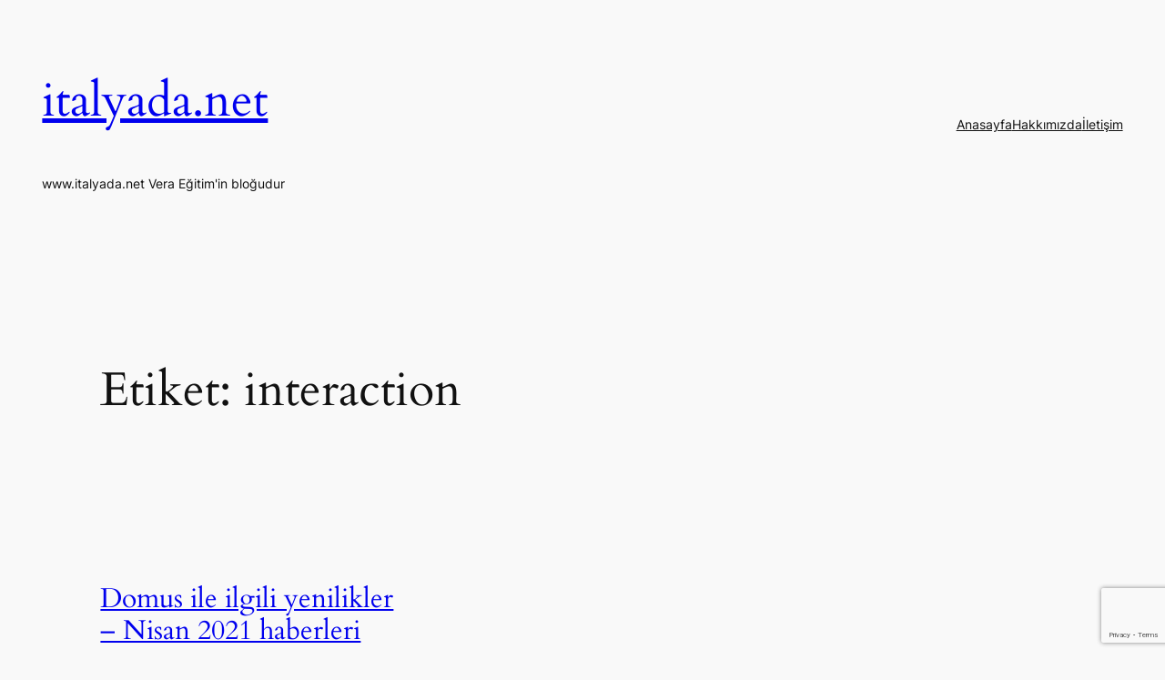

--- FILE ---
content_type: text/html; charset=utf-8
request_url: https://www.google.com/recaptcha/api2/anchor?ar=1&k=6LcX6TYrAAAAANRQ3uahQSe9YXnfcoCiDU6DJsr_&co=aHR0cHM6Ly9pdGFseWFkYS5uZXQ6NDQz&hl=en&v=PoyoqOPhxBO7pBk68S4YbpHZ&size=invisible&anchor-ms=20000&execute-ms=30000&cb=kgklu6ofz3xs
body_size: 48738
content:
<!DOCTYPE HTML><html dir="ltr" lang="en"><head><meta http-equiv="Content-Type" content="text/html; charset=UTF-8">
<meta http-equiv="X-UA-Compatible" content="IE=edge">
<title>reCAPTCHA</title>
<style type="text/css">
/* cyrillic-ext */
@font-face {
  font-family: 'Roboto';
  font-style: normal;
  font-weight: 400;
  font-stretch: 100%;
  src: url(//fonts.gstatic.com/s/roboto/v48/KFO7CnqEu92Fr1ME7kSn66aGLdTylUAMa3GUBHMdazTgWw.woff2) format('woff2');
  unicode-range: U+0460-052F, U+1C80-1C8A, U+20B4, U+2DE0-2DFF, U+A640-A69F, U+FE2E-FE2F;
}
/* cyrillic */
@font-face {
  font-family: 'Roboto';
  font-style: normal;
  font-weight: 400;
  font-stretch: 100%;
  src: url(//fonts.gstatic.com/s/roboto/v48/KFO7CnqEu92Fr1ME7kSn66aGLdTylUAMa3iUBHMdazTgWw.woff2) format('woff2');
  unicode-range: U+0301, U+0400-045F, U+0490-0491, U+04B0-04B1, U+2116;
}
/* greek-ext */
@font-face {
  font-family: 'Roboto';
  font-style: normal;
  font-weight: 400;
  font-stretch: 100%;
  src: url(//fonts.gstatic.com/s/roboto/v48/KFO7CnqEu92Fr1ME7kSn66aGLdTylUAMa3CUBHMdazTgWw.woff2) format('woff2');
  unicode-range: U+1F00-1FFF;
}
/* greek */
@font-face {
  font-family: 'Roboto';
  font-style: normal;
  font-weight: 400;
  font-stretch: 100%;
  src: url(//fonts.gstatic.com/s/roboto/v48/KFO7CnqEu92Fr1ME7kSn66aGLdTylUAMa3-UBHMdazTgWw.woff2) format('woff2');
  unicode-range: U+0370-0377, U+037A-037F, U+0384-038A, U+038C, U+038E-03A1, U+03A3-03FF;
}
/* math */
@font-face {
  font-family: 'Roboto';
  font-style: normal;
  font-weight: 400;
  font-stretch: 100%;
  src: url(//fonts.gstatic.com/s/roboto/v48/KFO7CnqEu92Fr1ME7kSn66aGLdTylUAMawCUBHMdazTgWw.woff2) format('woff2');
  unicode-range: U+0302-0303, U+0305, U+0307-0308, U+0310, U+0312, U+0315, U+031A, U+0326-0327, U+032C, U+032F-0330, U+0332-0333, U+0338, U+033A, U+0346, U+034D, U+0391-03A1, U+03A3-03A9, U+03B1-03C9, U+03D1, U+03D5-03D6, U+03F0-03F1, U+03F4-03F5, U+2016-2017, U+2034-2038, U+203C, U+2040, U+2043, U+2047, U+2050, U+2057, U+205F, U+2070-2071, U+2074-208E, U+2090-209C, U+20D0-20DC, U+20E1, U+20E5-20EF, U+2100-2112, U+2114-2115, U+2117-2121, U+2123-214F, U+2190, U+2192, U+2194-21AE, U+21B0-21E5, U+21F1-21F2, U+21F4-2211, U+2213-2214, U+2216-22FF, U+2308-230B, U+2310, U+2319, U+231C-2321, U+2336-237A, U+237C, U+2395, U+239B-23B7, U+23D0, U+23DC-23E1, U+2474-2475, U+25AF, U+25B3, U+25B7, U+25BD, U+25C1, U+25CA, U+25CC, U+25FB, U+266D-266F, U+27C0-27FF, U+2900-2AFF, U+2B0E-2B11, U+2B30-2B4C, U+2BFE, U+3030, U+FF5B, U+FF5D, U+1D400-1D7FF, U+1EE00-1EEFF;
}
/* symbols */
@font-face {
  font-family: 'Roboto';
  font-style: normal;
  font-weight: 400;
  font-stretch: 100%;
  src: url(//fonts.gstatic.com/s/roboto/v48/KFO7CnqEu92Fr1ME7kSn66aGLdTylUAMaxKUBHMdazTgWw.woff2) format('woff2');
  unicode-range: U+0001-000C, U+000E-001F, U+007F-009F, U+20DD-20E0, U+20E2-20E4, U+2150-218F, U+2190, U+2192, U+2194-2199, U+21AF, U+21E6-21F0, U+21F3, U+2218-2219, U+2299, U+22C4-22C6, U+2300-243F, U+2440-244A, U+2460-24FF, U+25A0-27BF, U+2800-28FF, U+2921-2922, U+2981, U+29BF, U+29EB, U+2B00-2BFF, U+4DC0-4DFF, U+FFF9-FFFB, U+10140-1018E, U+10190-1019C, U+101A0, U+101D0-101FD, U+102E0-102FB, U+10E60-10E7E, U+1D2C0-1D2D3, U+1D2E0-1D37F, U+1F000-1F0FF, U+1F100-1F1AD, U+1F1E6-1F1FF, U+1F30D-1F30F, U+1F315, U+1F31C, U+1F31E, U+1F320-1F32C, U+1F336, U+1F378, U+1F37D, U+1F382, U+1F393-1F39F, U+1F3A7-1F3A8, U+1F3AC-1F3AF, U+1F3C2, U+1F3C4-1F3C6, U+1F3CA-1F3CE, U+1F3D4-1F3E0, U+1F3ED, U+1F3F1-1F3F3, U+1F3F5-1F3F7, U+1F408, U+1F415, U+1F41F, U+1F426, U+1F43F, U+1F441-1F442, U+1F444, U+1F446-1F449, U+1F44C-1F44E, U+1F453, U+1F46A, U+1F47D, U+1F4A3, U+1F4B0, U+1F4B3, U+1F4B9, U+1F4BB, U+1F4BF, U+1F4C8-1F4CB, U+1F4D6, U+1F4DA, U+1F4DF, U+1F4E3-1F4E6, U+1F4EA-1F4ED, U+1F4F7, U+1F4F9-1F4FB, U+1F4FD-1F4FE, U+1F503, U+1F507-1F50B, U+1F50D, U+1F512-1F513, U+1F53E-1F54A, U+1F54F-1F5FA, U+1F610, U+1F650-1F67F, U+1F687, U+1F68D, U+1F691, U+1F694, U+1F698, U+1F6AD, U+1F6B2, U+1F6B9-1F6BA, U+1F6BC, U+1F6C6-1F6CF, U+1F6D3-1F6D7, U+1F6E0-1F6EA, U+1F6F0-1F6F3, U+1F6F7-1F6FC, U+1F700-1F7FF, U+1F800-1F80B, U+1F810-1F847, U+1F850-1F859, U+1F860-1F887, U+1F890-1F8AD, U+1F8B0-1F8BB, U+1F8C0-1F8C1, U+1F900-1F90B, U+1F93B, U+1F946, U+1F984, U+1F996, U+1F9E9, U+1FA00-1FA6F, U+1FA70-1FA7C, U+1FA80-1FA89, U+1FA8F-1FAC6, U+1FACE-1FADC, U+1FADF-1FAE9, U+1FAF0-1FAF8, U+1FB00-1FBFF;
}
/* vietnamese */
@font-face {
  font-family: 'Roboto';
  font-style: normal;
  font-weight: 400;
  font-stretch: 100%;
  src: url(//fonts.gstatic.com/s/roboto/v48/KFO7CnqEu92Fr1ME7kSn66aGLdTylUAMa3OUBHMdazTgWw.woff2) format('woff2');
  unicode-range: U+0102-0103, U+0110-0111, U+0128-0129, U+0168-0169, U+01A0-01A1, U+01AF-01B0, U+0300-0301, U+0303-0304, U+0308-0309, U+0323, U+0329, U+1EA0-1EF9, U+20AB;
}
/* latin-ext */
@font-face {
  font-family: 'Roboto';
  font-style: normal;
  font-weight: 400;
  font-stretch: 100%;
  src: url(//fonts.gstatic.com/s/roboto/v48/KFO7CnqEu92Fr1ME7kSn66aGLdTylUAMa3KUBHMdazTgWw.woff2) format('woff2');
  unicode-range: U+0100-02BA, U+02BD-02C5, U+02C7-02CC, U+02CE-02D7, U+02DD-02FF, U+0304, U+0308, U+0329, U+1D00-1DBF, U+1E00-1E9F, U+1EF2-1EFF, U+2020, U+20A0-20AB, U+20AD-20C0, U+2113, U+2C60-2C7F, U+A720-A7FF;
}
/* latin */
@font-face {
  font-family: 'Roboto';
  font-style: normal;
  font-weight: 400;
  font-stretch: 100%;
  src: url(//fonts.gstatic.com/s/roboto/v48/KFO7CnqEu92Fr1ME7kSn66aGLdTylUAMa3yUBHMdazQ.woff2) format('woff2');
  unicode-range: U+0000-00FF, U+0131, U+0152-0153, U+02BB-02BC, U+02C6, U+02DA, U+02DC, U+0304, U+0308, U+0329, U+2000-206F, U+20AC, U+2122, U+2191, U+2193, U+2212, U+2215, U+FEFF, U+FFFD;
}
/* cyrillic-ext */
@font-face {
  font-family: 'Roboto';
  font-style: normal;
  font-weight: 500;
  font-stretch: 100%;
  src: url(//fonts.gstatic.com/s/roboto/v48/KFO7CnqEu92Fr1ME7kSn66aGLdTylUAMa3GUBHMdazTgWw.woff2) format('woff2');
  unicode-range: U+0460-052F, U+1C80-1C8A, U+20B4, U+2DE0-2DFF, U+A640-A69F, U+FE2E-FE2F;
}
/* cyrillic */
@font-face {
  font-family: 'Roboto';
  font-style: normal;
  font-weight: 500;
  font-stretch: 100%;
  src: url(//fonts.gstatic.com/s/roboto/v48/KFO7CnqEu92Fr1ME7kSn66aGLdTylUAMa3iUBHMdazTgWw.woff2) format('woff2');
  unicode-range: U+0301, U+0400-045F, U+0490-0491, U+04B0-04B1, U+2116;
}
/* greek-ext */
@font-face {
  font-family: 'Roboto';
  font-style: normal;
  font-weight: 500;
  font-stretch: 100%;
  src: url(//fonts.gstatic.com/s/roboto/v48/KFO7CnqEu92Fr1ME7kSn66aGLdTylUAMa3CUBHMdazTgWw.woff2) format('woff2');
  unicode-range: U+1F00-1FFF;
}
/* greek */
@font-face {
  font-family: 'Roboto';
  font-style: normal;
  font-weight: 500;
  font-stretch: 100%;
  src: url(//fonts.gstatic.com/s/roboto/v48/KFO7CnqEu92Fr1ME7kSn66aGLdTylUAMa3-UBHMdazTgWw.woff2) format('woff2');
  unicode-range: U+0370-0377, U+037A-037F, U+0384-038A, U+038C, U+038E-03A1, U+03A3-03FF;
}
/* math */
@font-face {
  font-family: 'Roboto';
  font-style: normal;
  font-weight: 500;
  font-stretch: 100%;
  src: url(//fonts.gstatic.com/s/roboto/v48/KFO7CnqEu92Fr1ME7kSn66aGLdTylUAMawCUBHMdazTgWw.woff2) format('woff2');
  unicode-range: U+0302-0303, U+0305, U+0307-0308, U+0310, U+0312, U+0315, U+031A, U+0326-0327, U+032C, U+032F-0330, U+0332-0333, U+0338, U+033A, U+0346, U+034D, U+0391-03A1, U+03A3-03A9, U+03B1-03C9, U+03D1, U+03D5-03D6, U+03F0-03F1, U+03F4-03F5, U+2016-2017, U+2034-2038, U+203C, U+2040, U+2043, U+2047, U+2050, U+2057, U+205F, U+2070-2071, U+2074-208E, U+2090-209C, U+20D0-20DC, U+20E1, U+20E5-20EF, U+2100-2112, U+2114-2115, U+2117-2121, U+2123-214F, U+2190, U+2192, U+2194-21AE, U+21B0-21E5, U+21F1-21F2, U+21F4-2211, U+2213-2214, U+2216-22FF, U+2308-230B, U+2310, U+2319, U+231C-2321, U+2336-237A, U+237C, U+2395, U+239B-23B7, U+23D0, U+23DC-23E1, U+2474-2475, U+25AF, U+25B3, U+25B7, U+25BD, U+25C1, U+25CA, U+25CC, U+25FB, U+266D-266F, U+27C0-27FF, U+2900-2AFF, U+2B0E-2B11, U+2B30-2B4C, U+2BFE, U+3030, U+FF5B, U+FF5D, U+1D400-1D7FF, U+1EE00-1EEFF;
}
/* symbols */
@font-face {
  font-family: 'Roboto';
  font-style: normal;
  font-weight: 500;
  font-stretch: 100%;
  src: url(//fonts.gstatic.com/s/roboto/v48/KFO7CnqEu92Fr1ME7kSn66aGLdTylUAMaxKUBHMdazTgWw.woff2) format('woff2');
  unicode-range: U+0001-000C, U+000E-001F, U+007F-009F, U+20DD-20E0, U+20E2-20E4, U+2150-218F, U+2190, U+2192, U+2194-2199, U+21AF, U+21E6-21F0, U+21F3, U+2218-2219, U+2299, U+22C4-22C6, U+2300-243F, U+2440-244A, U+2460-24FF, U+25A0-27BF, U+2800-28FF, U+2921-2922, U+2981, U+29BF, U+29EB, U+2B00-2BFF, U+4DC0-4DFF, U+FFF9-FFFB, U+10140-1018E, U+10190-1019C, U+101A0, U+101D0-101FD, U+102E0-102FB, U+10E60-10E7E, U+1D2C0-1D2D3, U+1D2E0-1D37F, U+1F000-1F0FF, U+1F100-1F1AD, U+1F1E6-1F1FF, U+1F30D-1F30F, U+1F315, U+1F31C, U+1F31E, U+1F320-1F32C, U+1F336, U+1F378, U+1F37D, U+1F382, U+1F393-1F39F, U+1F3A7-1F3A8, U+1F3AC-1F3AF, U+1F3C2, U+1F3C4-1F3C6, U+1F3CA-1F3CE, U+1F3D4-1F3E0, U+1F3ED, U+1F3F1-1F3F3, U+1F3F5-1F3F7, U+1F408, U+1F415, U+1F41F, U+1F426, U+1F43F, U+1F441-1F442, U+1F444, U+1F446-1F449, U+1F44C-1F44E, U+1F453, U+1F46A, U+1F47D, U+1F4A3, U+1F4B0, U+1F4B3, U+1F4B9, U+1F4BB, U+1F4BF, U+1F4C8-1F4CB, U+1F4D6, U+1F4DA, U+1F4DF, U+1F4E3-1F4E6, U+1F4EA-1F4ED, U+1F4F7, U+1F4F9-1F4FB, U+1F4FD-1F4FE, U+1F503, U+1F507-1F50B, U+1F50D, U+1F512-1F513, U+1F53E-1F54A, U+1F54F-1F5FA, U+1F610, U+1F650-1F67F, U+1F687, U+1F68D, U+1F691, U+1F694, U+1F698, U+1F6AD, U+1F6B2, U+1F6B9-1F6BA, U+1F6BC, U+1F6C6-1F6CF, U+1F6D3-1F6D7, U+1F6E0-1F6EA, U+1F6F0-1F6F3, U+1F6F7-1F6FC, U+1F700-1F7FF, U+1F800-1F80B, U+1F810-1F847, U+1F850-1F859, U+1F860-1F887, U+1F890-1F8AD, U+1F8B0-1F8BB, U+1F8C0-1F8C1, U+1F900-1F90B, U+1F93B, U+1F946, U+1F984, U+1F996, U+1F9E9, U+1FA00-1FA6F, U+1FA70-1FA7C, U+1FA80-1FA89, U+1FA8F-1FAC6, U+1FACE-1FADC, U+1FADF-1FAE9, U+1FAF0-1FAF8, U+1FB00-1FBFF;
}
/* vietnamese */
@font-face {
  font-family: 'Roboto';
  font-style: normal;
  font-weight: 500;
  font-stretch: 100%;
  src: url(//fonts.gstatic.com/s/roboto/v48/KFO7CnqEu92Fr1ME7kSn66aGLdTylUAMa3OUBHMdazTgWw.woff2) format('woff2');
  unicode-range: U+0102-0103, U+0110-0111, U+0128-0129, U+0168-0169, U+01A0-01A1, U+01AF-01B0, U+0300-0301, U+0303-0304, U+0308-0309, U+0323, U+0329, U+1EA0-1EF9, U+20AB;
}
/* latin-ext */
@font-face {
  font-family: 'Roboto';
  font-style: normal;
  font-weight: 500;
  font-stretch: 100%;
  src: url(//fonts.gstatic.com/s/roboto/v48/KFO7CnqEu92Fr1ME7kSn66aGLdTylUAMa3KUBHMdazTgWw.woff2) format('woff2');
  unicode-range: U+0100-02BA, U+02BD-02C5, U+02C7-02CC, U+02CE-02D7, U+02DD-02FF, U+0304, U+0308, U+0329, U+1D00-1DBF, U+1E00-1E9F, U+1EF2-1EFF, U+2020, U+20A0-20AB, U+20AD-20C0, U+2113, U+2C60-2C7F, U+A720-A7FF;
}
/* latin */
@font-face {
  font-family: 'Roboto';
  font-style: normal;
  font-weight: 500;
  font-stretch: 100%;
  src: url(//fonts.gstatic.com/s/roboto/v48/KFO7CnqEu92Fr1ME7kSn66aGLdTylUAMa3yUBHMdazQ.woff2) format('woff2');
  unicode-range: U+0000-00FF, U+0131, U+0152-0153, U+02BB-02BC, U+02C6, U+02DA, U+02DC, U+0304, U+0308, U+0329, U+2000-206F, U+20AC, U+2122, U+2191, U+2193, U+2212, U+2215, U+FEFF, U+FFFD;
}
/* cyrillic-ext */
@font-face {
  font-family: 'Roboto';
  font-style: normal;
  font-weight: 900;
  font-stretch: 100%;
  src: url(//fonts.gstatic.com/s/roboto/v48/KFO7CnqEu92Fr1ME7kSn66aGLdTylUAMa3GUBHMdazTgWw.woff2) format('woff2');
  unicode-range: U+0460-052F, U+1C80-1C8A, U+20B4, U+2DE0-2DFF, U+A640-A69F, U+FE2E-FE2F;
}
/* cyrillic */
@font-face {
  font-family: 'Roboto';
  font-style: normal;
  font-weight: 900;
  font-stretch: 100%;
  src: url(//fonts.gstatic.com/s/roboto/v48/KFO7CnqEu92Fr1ME7kSn66aGLdTylUAMa3iUBHMdazTgWw.woff2) format('woff2');
  unicode-range: U+0301, U+0400-045F, U+0490-0491, U+04B0-04B1, U+2116;
}
/* greek-ext */
@font-face {
  font-family: 'Roboto';
  font-style: normal;
  font-weight: 900;
  font-stretch: 100%;
  src: url(//fonts.gstatic.com/s/roboto/v48/KFO7CnqEu92Fr1ME7kSn66aGLdTylUAMa3CUBHMdazTgWw.woff2) format('woff2');
  unicode-range: U+1F00-1FFF;
}
/* greek */
@font-face {
  font-family: 'Roboto';
  font-style: normal;
  font-weight: 900;
  font-stretch: 100%;
  src: url(//fonts.gstatic.com/s/roboto/v48/KFO7CnqEu92Fr1ME7kSn66aGLdTylUAMa3-UBHMdazTgWw.woff2) format('woff2');
  unicode-range: U+0370-0377, U+037A-037F, U+0384-038A, U+038C, U+038E-03A1, U+03A3-03FF;
}
/* math */
@font-face {
  font-family: 'Roboto';
  font-style: normal;
  font-weight: 900;
  font-stretch: 100%;
  src: url(//fonts.gstatic.com/s/roboto/v48/KFO7CnqEu92Fr1ME7kSn66aGLdTylUAMawCUBHMdazTgWw.woff2) format('woff2');
  unicode-range: U+0302-0303, U+0305, U+0307-0308, U+0310, U+0312, U+0315, U+031A, U+0326-0327, U+032C, U+032F-0330, U+0332-0333, U+0338, U+033A, U+0346, U+034D, U+0391-03A1, U+03A3-03A9, U+03B1-03C9, U+03D1, U+03D5-03D6, U+03F0-03F1, U+03F4-03F5, U+2016-2017, U+2034-2038, U+203C, U+2040, U+2043, U+2047, U+2050, U+2057, U+205F, U+2070-2071, U+2074-208E, U+2090-209C, U+20D0-20DC, U+20E1, U+20E5-20EF, U+2100-2112, U+2114-2115, U+2117-2121, U+2123-214F, U+2190, U+2192, U+2194-21AE, U+21B0-21E5, U+21F1-21F2, U+21F4-2211, U+2213-2214, U+2216-22FF, U+2308-230B, U+2310, U+2319, U+231C-2321, U+2336-237A, U+237C, U+2395, U+239B-23B7, U+23D0, U+23DC-23E1, U+2474-2475, U+25AF, U+25B3, U+25B7, U+25BD, U+25C1, U+25CA, U+25CC, U+25FB, U+266D-266F, U+27C0-27FF, U+2900-2AFF, U+2B0E-2B11, U+2B30-2B4C, U+2BFE, U+3030, U+FF5B, U+FF5D, U+1D400-1D7FF, U+1EE00-1EEFF;
}
/* symbols */
@font-face {
  font-family: 'Roboto';
  font-style: normal;
  font-weight: 900;
  font-stretch: 100%;
  src: url(//fonts.gstatic.com/s/roboto/v48/KFO7CnqEu92Fr1ME7kSn66aGLdTylUAMaxKUBHMdazTgWw.woff2) format('woff2');
  unicode-range: U+0001-000C, U+000E-001F, U+007F-009F, U+20DD-20E0, U+20E2-20E4, U+2150-218F, U+2190, U+2192, U+2194-2199, U+21AF, U+21E6-21F0, U+21F3, U+2218-2219, U+2299, U+22C4-22C6, U+2300-243F, U+2440-244A, U+2460-24FF, U+25A0-27BF, U+2800-28FF, U+2921-2922, U+2981, U+29BF, U+29EB, U+2B00-2BFF, U+4DC0-4DFF, U+FFF9-FFFB, U+10140-1018E, U+10190-1019C, U+101A0, U+101D0-101FD, U+102E0-102FB, U+10E60-10E7E, U+1D2C0-1D2D3, U+1D2E0-1D37F, U+1F000-1F0FF, U+1F100-1F1AD, U+1F1E6-1F1FF, U+1F30D-1F30F, U+1F315, U+1F31C, U+1F31E, U+1F320-1F32C, U+1F336, U+1F378, U+1F37D, U+1F382, U+1F393-1F39F, U+1F3A7-1F3A8, U+1F3AC-1F3AF, U+1F3C2, U+1F3C4-1F3C6, U+1F3CA-1F3CE, U+1F3D4-1F3E0, U+1F3ED, U+1F3F1-1F3F3, U+1F3F5-1F3F7, U+1F408, U+1F415, U+1F41F, U+1F426, U+1F43F, U+1F441-1F442, U+1F444, U+1F446-1F449, U+1F44C-1F44E, U+1F453, U+1F46A, U+1F47D, U+1F4A3, U+1F4B0, U+1F4B3, U+1F4B9, U+1F4BB, U+1F4BF, U+1F4C8-1F4CB, U+1F4D6, U+1F4DA, U+1F4DF, U+1F4E3-1F4E6, U+1F4EA-1F4ED, U+1F4F7, U+1F4F9-1F4FB, U+1F4FD-1F4FE, U+1F503, U+1F507-1F50B, U+1F50D, U+1F512-1F513, U+1F53E-1F54A, U+1F54F-1F5FA, U+1F610, U+1F650-1F67F, U+1F687, U+1F68D, U+1F691, U+1F694, U+1F698, U+1F6AD, U+1F6B2, U+1F6B9-1F6BA, U+1F6BC, U+1F6C6-1F6CF, U+1F6D3-1F6D7, U+1F6E0-1F6EA, U+1F6F0-1F6F3, U+1F6F7-1F6FC, U+1F700-1F7FF, U+1F800-1F80B, U+1F810-1F847, U+1F850-1F859, U+1F860-1F887, U+1F890-1F8AD, U+1F8B0-1F8BB, U+1F8C0-1F8C1, U+1F900-1F90B, U+1F93B, U+1F946, U+1F984, U+1F996, U+1F9E9, U+1FA00-1FA6F, U+1FA70-1FA7C, U+1FA80-1FA89, U+1FA8F-1FAC6, U+1FACE-1FADC, U+1FADF-1FAE9, U+1FAF0-1FAF8, U+1FB00-1FBFF;
}
/* vietnamese */
@font-face {
  font-family: 'Roboto';
  font-style: normal;
  font-weight: 900;
  font-stretch: 100%;
  src: url(//fonts.gstatic.com/s/roboto/v48/KFO7CnqEu92Fr1ME7kSn66aGLdTylUAMa3OUBHMdazTgWw.woff2) format('woff2');
  unicode-range: U+0102-0103, U+0110-0111, U+0128-0129, U+0168-0169, U+01A0-01A1, U+01AF-01B0, U+0300-0301, U+0303-0304, U+0308-0309, U+0323, U+0329, U+1EA0-1EF9, U+20AB;
}
/* latin-ext */
@font-face {
  font-family: 'Roboto';
  font-style: normal;
  font-weight: 900;
  font-stretch: 100%;
  src: url(//fonts.gstatic.com/s/roboto/v48/KFO7CnqEu92Fr1ME7kSn66aGLdTylUAMa3KUBHMdazTgWw.woff2) format('woff2');
  unicode-range: U+0100-02BA, U+02BD-02C5, U+02C7-02CC, U+02CE-02D7, U+02DD-02FF, U+0304, U+0308, U+0329, U+1D00-1DBF, U+1E00-1E9F, U+1EF2-1EFF, U+2020, U+20A0-20AB, U+20AD-20C0, U+2113, U+2C60-2C7F, U+A720-A7FF;
}
/* latin */
@font-face {
  font-family: 'Roboto';
  font-style: normal;
  font-weight: 900;
  font-stretch: 100%;
  src: url(//fonts.gstatic.com/s/roboto/v48/KFO7CnqEu92Fr1ME7kSn66aGLdTylUAMa3yUBHMdazQ.woff2) format('woff2');
  unicode-range: U+0000-00FF, U+0131, U+0152-0153, U+02BB-02BC, U+02C6, U+02DA, U+02DC, U+0304, U+0308, U+0329, U+2000-206F, U+20AC, U+2122, U+2191, U+2193, U+2212, U+2215, U+FEFF, U+FFFD;
}

</style>
<link rel="stylesheet" type="text/css" href="https://www.gstatic.com/recaptcha/releases/PoyoqOPhxBO7pBk68S4YbpHZ/styles__ltr.css">
<script nonce="lCuLhkCt070jOV8V6s9rLw" type="text/javascript">window['__recaptcha_api'] = 'https://www.google.com/recaptcha/api2/';</script>
<script type="text/javascript" src="https://www.gstatic.com/recaptcha/releases/PoyoqOPhxBO7pBk68S4YbpHZ/recaptcha__en.js" nonce="lCuLhkCt070jOV8V6s9rLw">
      
    </script></head>
<body><div id="rc-anchor-alert" class="rc-anchor-alert"></div>
<input type="hidden" id="recaptcha-token" value="[base64]">
<script type="text/javascript" nonce="lCuLhkCt070jOV8V6s9rLw">
      recaptcha.anchor.Main.init("[\x22ainput\x22,[\x22bgdata\x22,\x22\x22,\[base64]/[base64]/[base64]/[base64]/[base64]/UltsKytdPUU6KEU8MjA0OD9SW2wrK109RT4+NnwxOTI6KChFJjY0NTEyKT09NTUyOTYmJk0rMTxjLmxlbmd0aCYmKGMuY2hhckNvZGVBdChNKzEpJjY0NTEyKT09NTYzMjA/[base64]/[base64]/[base64]/[base64]/[base64]/[base64]/[base64]\x22,\[base64]\x22,\[base64]/DgnbDkGzDthrCl3cQI2F/[base64]/w6vDg8OSw5rDhMKnw5TDqioVGn0iD8OMbzbDqhDCkEUEeWQhXMOtw7HDjsK3R8Kgw6g/NcKhBsKtwo8twpYBacKlw5kAwqTCskQiVFcEwrHCg3LDp8KkGFzCusKgwrcNwonCpzvDgwAxw7QZGsKbwokxwo02F1XCjsKhw48pwqbDvCjCrmp8IE/DtsOoDD4ywokcwoVqYQPDug3DqsKqw5o8w7nDpFIjw6UXwoJdNnHCq8KawpANwpcIwoRYw5FRw5xcwp8EYiM7wp/CqSfDt8KdwpbDk3M+E8KTw67Dm8KkFW4IHT/CosKDagzDr8OrYsO7wpbCuRFfFcKlwrYbKsO4w5djT8KTB8KhTXN9wo/Dj8OmwqXCr0MxwqpqwpXCjTXDksK6e1VQw7VPw61CES/[base64]/Cmw1TfMKewq3CgFM9ExIyw53DmMOyA8OHw5LCnS5VFcKkdFTDthLCkW8aw4UBPcOPeMOXw4nCsCPDsAgSL8Opwq5RWMOJw5DDjMKkwpZPE08mwqLCi8OORiB4eA/CijFfVsOWWcKiDHVow4/DoC3Dt8K8Q8K7VsOiA8OGc8KNH8OfwothwqRNGDLDpSk9EkTDoiXDuj9Uw4s7ITdUQA0yAz/[base64]/Ds8O9wo5Yw5nDocOOw4LCuAjDmsKFw7E+S8OCUQHChsOhw7xTbUtiw4AobcO/wqzCt1TDk8O+w6XCli7CgsOyWULDj0XCngfCmT9AHMK7RcKfbsKuUsKxw6VGZ8KedGJMwq55O8Ktw7rDhDsTN1lTT0AEw7LDtsKbw6wQXcONBj0/XzpOUMKdLXFcAAJvICJqwqIpbcO5w40uwo/CiMO/wolUXg1pFcKfw4BWwoTDu8OEUsOUe8OXw6nCisKDEV4qwonCmcKnAcKiRcKPwp/CssOew4xHWVUVVMOKdz5cHH4Cw4vCvsKRdmNUZFZhGsKOwqNlw5Jkw7UQwqgNw7zCn3gYM8KPw7oJUsOXwoXDpicRw73DpV3CncKvNGbCnMOkbzY2w5Ncw7hUw7Fub8KYbsO/CH/CocOLAMK4ZwAjbsO1wpg/w6pLEcOJQ0IbwrDCvUwAK8KdLU/DlGLDrMKpw6TCnT1tUcKeW8KJIRbCg8OmLznCssOnZzfCvMKXSzrDu8KSHljCjifDuhfChCnDuF/DlxUAwpHCmcOnSMKfw7ocwop+w4TCicKkSiZHLnAEw4LDusOdw7Q4wrHDpHrCjj92J0jCpcOAbTzDt8OODmzCpcOGWm/DmWnDrMOYOHjDiQHDgcKVwrxaVcO9LVdLw5lDwrDCpMKqw6RELi4WwqLDhMKuI8OnwpTDtsKyw4siwrQzFTxfLifDusK+JXrCnsKAw5XDmV/DuDPDvMKtO8KYw7lYwrbDtUd7IAA5w7LCrwLDicKqw7nCv1onwp8gw5d5QsOtw5nDssO9BcKfwqJww7lWw5gUYW9eGgHCulHDn1TDg8KqHsKzKRcPw5RHF8OwfSMfw6HDr8K4a23CtMOSG0t9ZMKkUMOwOkfDgXM2w6E0KXnDiB1QSWvCuMK+M8Obw5/DlEYBw4Acw7M5wpPDhAUhwqrDs8Ojw75ZwqbDj8KBw7czeMOpwoLDnhEJbMO4EMOgGSU7w69fERnDsMK8bsK/w50WL8KnS37Dg2zDusK5wpXCucKdw6QoBMKODMK8worDl8OBw4AkwoPCuzTDr8Khw7wcdnsQOjI1w5TCs8KfZ8Kdf8KVCG/[base64]/CusKxY8OtZ8OSbglIdMOiMcKfSW9nMx3DscOkw4U+fcOHTnUNE3R9w4PCrMOjcUDDkzXDrTDDnz/Do8KSwogyJsKNwp7CiizCvMOvVwzDmF8FDDNMTMKXYMKXcgHDjSR2w7UiCwrDg8Kfw7XCj8OuDz0cw7/Dkx1XQDHCucOnw63Ci8Oqwp3DpMKXw5nCgsOgwqVKMGfCs8KcaH0+VsK/w4ZEw6PChMOMw4LDoGDDssKOworCusKPwp0IX8KpClvCjMKiaMKfUMO6wqjDvxNuwrZUwoIKXcKaFBrClcK3w7jColvDhMOWwrbCtMOsVDYBwp/CvMKJwpTDiW9Xw4QCd8OMw4IQOcOZwqpvwrpVe0JcW3DDgT1/Tl5Pw4ROwovCpcKmwofDkFZHwpFJwoMOY313wqnDtMO3BsOzecK8KsOzMEwwwrJUw6jDmUfDqy/ClWseesOEwrtVB8Kewqxow73CnhLDql9aw5PDvcKKwo3Cl8OqX8KSwr/CiMOhwqZpRMK3bGkqw63CkMOIw6/Cn3ZXJzklQ8KwKXnCrsKxHXzDlcOww7bCocOhw5bCscKGUsK0w6bDrcO/[base64]/[base64]/DiMKuw4XChjDCpcOYw6xjwr/Dh1rCicOkKQ8Nw53DlxDDjcKPecKRQcOILA7Cl3NyUMK6U8OpGjrCv8OCw4NKJnzDvGZ3XcOdw43DuMKbW8OEI8OiF8Kow67DvFTDtjbCoMOyWMKdw5FzwpXDj01/XV7CvA7CmFwMTBF5w5/DgnLCo8K5KTHCgcO4ZsOAU8KSSCHCrMO5worDkcKtHSTCu2LDqGlKw4LCvMK9w4PCmcKxw79pTRnDo8KBwrZuLsKRw4rDpzbDisO7wrHDpE5XacOYwpA8E8O5wqvCsH4rN1HDuXs1w7TDh8K/w74qdhfCuCtWw7fDoHMqAGbDmH9lY8KywqMhLcOjcQxZw5fCrMKAw5HDqMOKw5TDh3rDtMOlwpbCkhHDmsOvw5HDncK9w4V9SxzCgsKTwqLDu8OLO0wjKWvCjMKewosDLMOyRcOPw6UWT8KJw5xuwrrDtcO7w7fDo8KwworCpV/[base64]/CrBd6w59pTVVqw5ABw7VIwq3CnsKvRMKEZzYVw5ZmF8Ogwq7Ct8O6d0jClGMew5QWw63Dm8OLMlzDgcO4cHLDosKGwpLCt8Ovw5DDr8KNXsOkLl7DqcK/JMKRwqI6TjzDvcOOwpV9fsOzwp/Chh5SfMK5X8Kxwr/CscKMNCDCrcKtOcKlw6vDoy/CrQPDvcO6CAMEwo/DtMOQQAlMw493wo02DMOIwoJoMcKRwrHDhhnCqwg1MMKuw4HCl3xsw6HDvnxVw51twrM0w7h4dUfDiRvDgmbCgMO2OMOHN8Kyw6nCrcKDwocnwrHDscKwPcOXw6Z/woRiYQVIOjB+woHCmMKqKS/DhMKtccKAB8OTBVzCtcOJwrjDsH8teznCkMKtXsONwq4bQjbDiGBKwrfDghvCilTDs8OPTcOmdnnDmhXCtT3Cm8OGw4TCgcOEwpzDpgUQwo/CqsK1GsOKw5N5Z8KiNsKbw7AeRMK9wqBkXsK4w5bDjhUoBEXCnMO4SmhIw4dfw43DmMKOM8KIwotew6/Cn8OFGngCK8KaBMOlwqDCll3CpsOWw5vCgcO1asOQwpnCh8KEPnfDvsKjUMKJw5QwUi1aRcOvw58lPMOew5TDpDbDt8KrGVfDtiPCvcKKC8K0w6jDpMKvw4oDw5AGw60swoIAwpXDnk51w7DDhcKHYF9LwoIbw5J7w5Edw5UFGMKKw6DDogFSRcOSKMO/w47CkMKMPRTDvkrCn8OpRcKxfF7Dp8OqwpzDt8KDSGTDmRwfwqIuwpDCgV9Bw48XfwfDhcOeNMOawp/[base64]/DpA/DvUvDmAHCksKnw7/CpsKTw4I8w73Dj0fDocOlOSpHw64GwqLDv8OrwobDncOdwoxEwqDDsMKhImTClknCrn5GO8OYWsO5O2x3PRHDjkAJw71iwrTDp2A0wqMJwo16ChvDn8K/wqXDpsKTfsOqIcKJa0PDnQ3CgXPCncOSIlDCosOFCR8pw4bCji7CrsO2wr/DqCrCpBoPwpRgS8Off38FwqEwFSnDmcKJwrhAw4kwZinDjlh7wpo5wpjDqDbDiMKFw5hfBRHDtCTCicOmCMKUw6omwro5F8OtwqbCtAvDp0HDtMOwS8Kdb0rDokQuPMKMZAg4w7bDqcOPdCbCrsKgw5F7Hx/[base64]/S07CgTIjPcOYwpDDsijCpsK5w7hiBy3DjMKow5nDtmAOwqXDkRrDpsK7wo/DrS7Ch3HDhMKUwot1PMOMGsKVw5ZvXHDCrkgxSsOXwrorw7nDpHvDjRzDgMOfwoXDpUHClcK4w47Dj8KlUHtKBcKYwozChMOpS0DCgnfCo8K3UlvCr8KjesOlwr/DiF/DssOow7LCnyhhw6Ijw6jCj8OqwpHCkWxJXB7DiULDn8KUfcOXGwhAGSc0d8Ouwr9WwrjCh0kPw4xwwplMPBRbw5EGICjClE/DsBhfwpdUw5vCpsK6JsKiDR8DwonCsMOLQAF6wr4Vw7l0YhjDgMOVw4FLYcOSwq/[base64]/[base64]/[base64]/w5TDp8KTNsOMSsKLw4EWwp3CmhJFDVLCvBIMHTfDlMKewpTDq8OTwp/ClcO+woTCukluw5LDrcKyw5DCqxFOcMOYQRAqayfChRjDn0XCs8KRTMO7QzEACcONw6V5UMKAA8OywqwMOcK2woHDt8KFwoc5A149em4Kw47DjAAiN8KCWnHDsMOeS3TDgTPCvMOMwqsiw5/DrcO9wqUkWcObw7xDwrLDpWrCtMO5wqQUa8OrOR3DmsOpEhpzwotga0zDisKdw5LDgsOywrlYcsKbMDgnw4kswqhOw5TDpz82P8Ojwo/DvMKlw6bDhsKMwrXCtlwww6bCvMKCw7JWFsOmwpJzw7fCsUjCo8Klw5HCmSIJwqwewqPCkFPCsMKuwqt1XcKmwpfDv8O/X17CiFtvwpTCuEdxXsOswq0aamnDicKvWEfCksOWDMKOMcOuJsKwK1bCvcO9wqjDi8K6w4PChRhNw7Y7w7ZBwoBKbsKVwr9tBkXCisOXSjvCu1kLPx4zEwHCocK7w6rCssKnw6jCjFfChiU8NWzDm0hGScKmw4/DksOfwqPCo8OzBcOTbQPDt8KGw7tYw6ZmEMO/esObYcKiwqZZJiROZ8KuZcOswrfCtGFUYljDh8OGHTBrBMK0QcOeUxFtYMOZwpRrwrdgKGXCsF0JwozDswpAXwMaw5rDusKiw44TVWDDtMOZw7c/U1cNw6UVw41iK8KOcHLCnsOWwp3Cigk6A8OLwq4kwqseesKQEcKCwrRmCEE0HMKwwrDCkSjCniIawpFyw77ChsKfwrJCFU/Cs0lywpEfw6zCrMK1RUEywr3CqUwUHVwZw5rDgsKaSMOMw4bDuMK0wrLDssO9woEjwoFkHg9gFMKuwqXDuRIgw4/[base64]/CmcKew7khw5TCn0LCqCxOw7nClsKpWkdEw7RCw7XCtUIgcMOMfcOeTsORZMOrwrXDuFDDtMO3w7DDnW0REcKHDMO/B0PDpxhXR8KWUMKgwpHDpSMNdgvCkMKDwqXDt8OzwrMce1vDnw/CmQIHYEY4w5sNCcOjw47DusK5wpjCl8OXw5XCrMKiGMKRw7c0FcKiITULSEfCqsKVw7c/wqAowoA0fcOEw4jDiQNow70kaV9Kwq1TwpMfB8KgfsKQwp7DlsOtw5UOw6nCmMORw6nDgMO/SWrDmTnDqE07Xg4hNwPDoMKWW8K8ccOZF8O6IsKyOsOQKMKuw4nDplxye8KPYEs+w5TCoR3CtMObwrnCly/DhTp6w4k3wpzDoF40wrXCksKCwp3DpUrDpHLDqhzCmFAbw7TChW8SNcK0QjPDlcOyM8KKw7fCuy8XQcKCZkHCvEfCix8jw4Rpw6PCrjzDpVHDqwvCk0x8EcO1FcKaPcOMaHLDqcOVwphfw7/CjMOxw4zCpMOawoTCqsOTwprDhsO1w4g/[base64]/DpsK/JjLDuMKdw7TCjcOvw77CusKew6odw5kTwrhlShJww6MSwrQPwqjDuwDCol9JPSdXwrbDiT9dw7jDrsK7w7TDlR4aF8Olw4wCw4/CosOse8O0LAvCqRbCkULCljEOw7JewpjDnhpdScODKsKucMKcwrldPWEUKhnDuMK0RVUswoHCu1nClAbDlcO+XMO0w64DwoNAw48Hw6HClAXCqB90Qz4dRXfCtU/DpwPDnxZzW8Ohw7Nuw7vDuALCiMOTwpXDr8K6fmDCvsKEw7kIw7HClcK/wp8jcMKzcMO5wqHDu8Oew4l/w5k1I8Kxwr/[base64]/DlMKpP8KFS09pwoghw6HCiMOzw7bDvy9DaHF+GC5hw5lvwqIsw5YGfMKnwo17wp4KwofClMOzEMKbDBtXWDLDtsOUw5MJJMOWwqxqYsKQwrgJJcOTCcKbU8OdA8Kwwo7DgD/CoMKxBmlWQ8Kcw4c4wo/CqFZTScKNw6cnAzDDnAYJI0cPTy7CisK3w6bCkiDCpMKlw7APwptcwoQtIMO7wpZ/w6Yjw7bCjSJyeMO2w7xew7R/wpPCilxvBELCqMKvThM9wo/CnsOKwofDiVTDt8OGaXsHBBAkwqY9w4HDgQnCuixpwq5DCnrCg8KTeMONfsKlwr/DscKmwo7CgVzDm0ZKw6HDmMKhw7hAWcKPa3jCtcOGDFbDhWkNw5YQwr91ASvDpip3w7TCg8OvwoEyw5M+wqjCq1QyQcKyw4N/wrZkwodjRTzCsRvDr3hFwqTCtsKKw6HDuWccwrQ2Ml7ClUjDjcKGd8Kvw4DDsgHDoMOPwqkpw6EywphQUg3CuFAFEMO5wqMZRnPDsMKbwotcw7F/IsO2asO+JicTw7VIw7d/wr0Pw4lZwpIMwrrDqcORI8OCRcKFwpQnXsO+UsKrwrAiwr7DhsOowoXDtF7Dt8O+RioSLcKWw5XDm8O3D8O+worCiycGw6ghw71owrnCpnHDg8O2NsOwcMKzLsOzL8OeSMOhw5/CsS7Dn8Ktw7PDp1LClm/DuGzCiCfDkcO2wqVKDsOYDMKVAMKBw6x0wrxhwpsQwpthw7pew5kHFlMfCcKkw75MwoPCrRBtQQghwrLCv2wFw7pmw7sQwrnCjcOzw7TCiQtTw4sNesKVF8OQdMKGcMKJckXCtyxJKDhcwqjCisOme8OUDgLDi8KmacOBw695wrfCgWvCn8OLwrTCmDbCmMK/wpLDnAfDlkLDjMOww7HDnMKBFsOcEMKIw7BjZ8Khwrkzw4bCl8KQbsOSwpjClVtewpjDjypQw4xpw7zDlSZpw5PCtsOew5VaLcKuL8O/WCnCnS9bWUIyB8OpUcKWw5ogL2DDoRLCq3XDlcO5wpTCihgKwqTDjm/CsBnCrsOiM8OhSMOvwpTCv8OyDMKLwpvCmsO4K8KQw7IUwosxPcOGPMOUasK3w5dxWx/[base64]/[base64]/csO6CgvDssOzw7zDscO6wrTCvTTClV00QiA5w5jDisK5McKrXhN/[base64]/cAvDn8KrY8OSw5FQwoR8EcKmwoLDkMOwwoTCosOpWx5DWHdrwpc7Zn/CgGV9w6bCnFcobVbDnsKnHVM0P3PDkcOHw5cdwrjDiVjDk2rDvSXCssOQVkEjEn87MyQcV8O6wrBdfVEQFsOHRsOuN8O4wo4zcUYXTglBw4TCh8OCfg4aMC/CkcKnw7AvwqrDmxJHw40FdCtjacKewqgoDMKrPjoUwqrDmcOAwokYwrhaw70jJsKxw4DCicOpZcODPkNSwq/Cj8O3w4zDsm3ClwXDh8KubcOJEF0Jw5bDlsK1w5dzDSB0w63Drl/Cu8KncMKDwrhmfz7DrGbCuU5FwqVMIgg6wrhYw5HDucOfP3vCr0bCicODZT/CrBDDpcO9wp09worDr8OEd3/Cr2kRMmDDgcO4wrrDh8O2w4JCEsOKOcKWwqdIODQ+XcO/woYEw7INDk4AFW03JMOTw7sjUAAkb3DCn8OGLMK6wrbCiR7Cv8KPGwnCiU/Dky9FVMKyw7oRw6TCicKgwq5Pwr1fw5Y4OlwfEHU+BHjCq8O8RsKcQWkeIMO7wq8dQMO1w4NMccKRHQxzwo1GJ8OswqXCgsOJaT96wpplw4rCnzvCt8Kxw45CFTvCnsKXw5rCsCFAdMKJw6rDtmvDk8KMw7EOw4sXFHvCu8O/[base64]/CvMKPw55Xcl3ClCBuwpljwoUdKMK/w4LDvQA+H8OUw6ogwr3DkGHCgsOZFcKYJMOVAHPCoR7Co8KLw7nCkgwNRsOXw4DCqcOmOV3Dn8OIw4srwr3DnsOYMsONw4PCr8K3w7/CgMKVw4XCksKSWsKPwq3Djz87NEvCgcOkw6/[base64]/[base64]/DRDCiMKaPsKFwpnCqGprecKZDcOpJcOiMsOjwqXCvH/Ch8OTd1Uhw6dlJ8ORTC0SBcKzK8Okw6vDvsKdw4DCosOgBcKwZggbw4TCgcKPw5BMwpDDv2DCpsK5wofCpAzClEnCt3QVwqLCqnVxwoTCpE3DmjVAwrnDmDTDscOeZQLCiMO9wrMufcKzZj0QDMK8wrNQw6nDm8Kbw77CoykAWcO8w57DqMKXwoJfw6dyeMOtLhfDg3/Cj8K6wq/CrsOnwoNxwonDiEnCkh/[base64]/DrB7Ch8OSBETCoSAQwrDChRkkfXjCmSEyRMOQdVTCsFw3w7LDlsKbwoVZSXLCiFE/bMKgG8OdwqHDtCrCpHDDu8OmZsKSw67Di8Otw6siKBHDjcO5XcKnw7oCLMOtw61hwq3CgcKjZ8OMw4MMwqwZX8OdKX7CocOAw5J+w5LCmcOpwqrChsOsTi7DjMKoYjfCmQrCgXDCpsKbw7YERMOnd3ZhJlR/A19uw5bCgShbw6rDtELCtMOew54ZwonCs1YqNx/[base64]/wp5Nw7/DpU9SYsO9YTlPSsOnw7PDgsOaJMKBIcOHRcOkw5E0D2p+wpRLB03CqRfCm8KVwr85wpEawo0mZX7CicKheyYEwpfDkMKcwop1wo/DjMOlwopBWVs4woYqw53CssKlTcOPwqsvfMKzw70VecOGw5oUOzPCnl7CqiDCmMOMdMO0w77DiAR2w5ARw4AxwohiwqlDw4JgwrgIwq3CsBnCjznCukDCjkVTw49/XMKTwptqJj5METcgw6hjwrcXwo7CkUxbd8K6fMKtYMOZw6fDu19vEcOUwovCoMKjw4bCt8Kiw4/DpV0Bwp5vS1DDj8KOw6NJF8K7WGVywqA0asO/wrHCuWQIwrzCqGfDnsOqw4YZCxbDo8K/wrsJHjbDiMKVIcOEU8OMw6QLw7Q7JjPDmMO5AsOOO8OyMkTCsGAYw5PDqMOCK03Dtm/ChHIYw5fCkgtCFMO4bsKIwovClHBxwpXCkknCtm3Cp0HCqlLCmQbCnMKIwr0wBMKdZCnCqwbCkcOFAsOgDXjCoE/CmmXCrDXCosOLeihFwpIGw6nDq8O3wrfDsl3Cj8Olw7PCu8O/eHXCmiLDuMOeJ8K0acOUAsKofsKWw5HDtMOew5hafUDCqS7CocOcf8KhwqjCo8KPPlsjf8Olw6dGQyYFwoZGAxzCgsKhEcKqwoNQV8Oxw6ANw73CjsKIw73Dp8Ofwr/DscKoT1jCgwMQwqbDkDnDqWLCnsKSNMOPw4JSPMKxwotbSMOcw4ZZfX1Kw7RWwrfCg8KIwrfDqMO9YhAoXMOBw7PCuELCt8OcW8K1wp7Dl8Ogw7/ChzfDo8Oswr5ELcOxLAIVGcOGJFrCkH0XT8OZLcKzw61uYMO7w5rCjCMyGFRewo52wrXDi8Ouw4zCiMKkel5RQMKpwqN4wrvDmAR9RsKOw4fDqMO1RmxCUsOzwppDwpPCiMOODUTCmx/Cs8KEw5Ypw7TDhcK9A8KROx7CrcKbVlDDisOQwrnDq8OQwr9Yw5zDgcKdVsKzF8KJUVLCnsOjcMKbw4kXPFgdw43DlsOpf1ABAsKGw4U4wqTDvMOpDMO/w4MNw7Y5ZnN7w5F4w4RCFG9bw7gJw43CmcKaw5/DlsK+KEXCvkDDqsOww5EqwrN9wp9Xw64Vw6B3wpnDmMORQMKST8OEfjknwqbChsK/w7bCvcOpwpwjw5nDmcObRjkiPMKED8O9MXEEwqTDuMO/BcOTWA9NwrfCrmDCoWBPH8KtSRlIwobCn8Kjw4fDhVhTwrMJwqrDkF/CmwnCg8OnwqzCsFpoYsK9wrzClTTCkTI2w6F2wpXDp8O4SwtSw58bwoLDqcOdwptkMW7DkcOtLcOgDcK9LmoWawkeFMOrw6QBFivCr8KtB8KnOcK3wp/CmMORw7dqMcKRVsK/eTYRbMKJTMOHAMKcw65KF8K/wrPCv8OLcXbDikTDkcKNFMK7wrodw6/DkMO/w6XCo8OqMmHDpsOtJn7DhsO2w6/Ci8KcYFDClsKFSsKJwrQAwqXCmcKbbxXCoXt/[base64]/[base64]/[base64]/CgBLDpB7CqsK3EmTCoirCtcKDFTF4UzUtW8Kkw4ZRwrpKAiLDmUZMw4jClApVwq3CnhHDiMOPdSxewoEYVFw8w6Vqe8OWUsKBwr5ANMOmIjnCmVZYCx/DqcKbUsKqUnZMSCzDqcKMEELCniHDkkHDrTsGw7zDvsKyScOiw7XCgsOpw4vDuRcow6fChnXDjSrCr151woEQwq/DucONwpvCqMKYWMOwwqfDrsO7w6HCvFRGMErCvsKBFsKWwqReZSVUw4kSVELDisO5wqvDgcOWNgfCuxrDr0bCoMOKwpgbUCnDlMOmw5h5w7/DnmMXLsKiwrAbLhPDtHN8wr/ClcOpEMKgbsKVw6QxTcO0w7/Di8O2w55Id8K1w57DlVs6aMOaw6PCpFzCtcOTTyJ4JMO9c8Ouwoh+IsKTw5lwAGNhw5Bpwpp4w6PCqVzCr8KCMl97wrs7w7dcwp09w4cGCMK6G8KIc8OzwrY8w6wZwr/DlnFUwrdlwqjCjy/CmwgGVA9mw6B3PsK7wrnCu8O4w4zDjcK0w7YhwqJHw6RLw6Vlw6fCj1zCpcK0JsOqV20lU8KVwpdFGsO3cR8DQcKRZy/[base64]/CtEHCnE1jw4kcw7DCkkPCp0HCl3rDrcOKDsOOw6FIWMOSEnrDnsOkw6vDnHcSPMOgwonDmy7DjUBQZ8ODMG/DgcKZLTHCrjHCm8KHEMOlw7ZeHiXDqjnCpTZnw7zDkVvDnsOqwocmKh1eaQNAFSAME8Okw4wEJWvDi8OAw4bDicOSwrLDmW/DpsKNw43DgsOfw78iQXXDgUUtw6fDtcOqIMOMw7rCvT7Co2s1w7cUwpVATcK5wqnCvMOwVmgxKiXDiwdcwq/[base64]/[base64]/McO6O1TCoiYVQsOIfcK1GMKawq4pwrtXLcOkw63DrsKNbRzCn8OOw4DCssKZwqR7w7YsCkoJwo3DtkQcN8K/[base64]/DoHXDhMO1w5jDqWgUw6BFw4PDq8KqIGsMG8OZBcKubMO6wpJ2w61zJifDhVcjUcK3wqQ2wp/DrS3CmgzDtDnDosOUwovCtcOPbAo7X8OGw7LDiMOHw7TCo8OmAGPClnHDtcKufMKfw71vwrHCgcOvwq1Hw6RpaG4Qw43CicKIPsObw4Jewr/[base64]/CkTFGwpgrwprCpsOdwoXClVQAUMOOX8K1NSNeVyjDjg/DlMKQwpvDojt0w5PDksKrEMKALsO7VMKkwrTDhULCjsOfw6lDw6pFwrDCiAPCjjwaFcODwr3CncKWwpdRSsOkwr7CkcOINhHDiTXDsD/Dk3sBbkfDqcOuwqNyEkrDr1VRNH4pwrNEwqjCmjwkMMOlw6ZiJ8Kndhxww40ca8OMw6ghwrBODXtOV8Opw6NPYR3Dp8KyDMKkw7wOBcOvwqcObGTDoXbCvT7DuiTDs2gZw6wBBcO9w4AiwoYFZUTCt8O7NcKOw7/[base64]/DosKtw6vCq2IVUsOlw4zDtFYXw7XCmjXCgXvDlcKbZ8KHZ3bCgsOWw47Dn2HDtQYAwpBawpjCs8K7DsKaU8OXc8Oawq1ew79tw5k4wqxuw4HDkkjDjMO9wqvDrcK6w5nDkcO2w5h6JC/[base64]/wqN1SAbDkTrDv8O0wo3Cjx/Du0HCq8Kqw5HDm8KNw7PDtz4Cc8OrV8KrRjTDhh7Dh2zDjsKYVTfCsBhowqFRw5XCisKaImhzwqsWw6rCnmDDpFXDlyjDp8KheyzCo3VvEhgiw7ZHw4/CocOqfhRBw7k5Z3Z+ZVROJjrDusKBwpTDnVLDtWFUKB1lwpDDqnXDnSnCrsKeVn/[base64]/[base64]/[base64]/DnwzCqVrDsAVTf8KNUMKgFsKLw5o3bVNWD8KWYwfCtwBEWcK4wpVcXy8Rwr7CszDCscKsHMOTw4PDtl3DpcOiw4vDiko/w5HCrGDDisO3w6FqQ8K5M8ORw5/CsmZkBsKLw7s9CcOaw4IRwoBsPWhtwqDCjcO7wpQ0U8Ozw6nCmTBlH8Otw68PMMKywqBOKsOUwrHCtUbCj8OnTcORN3/DtWAUw7DCkWDDsmdzw4J8S1NreSIOw5dGe0Btw6HDgytwN8OWXcKXBQB3EAfDqMOwwohpwpzDo04vwrrCpApbF8KYDMK2N3XClGDCosKEF8Oew6rDqMOEOcKOcsKdDUsKw416wrLCiQdRKsOmwqIDw5/Cm8KKMj7DlsO3wrlgdCDCmiBcwqvDnFLDm8OlJ8O5KsOscsOfNBLDn0V9NsKpa8OFwr/Dp097HMOEwqRkMkbCvsOXwqbDhcOrMGFIwoTCpn/DqQAhw6Zyw4oDwp3CmRc4w6pQwrdrw5jCnMKSwrdtGgtoHGsuCVDDomDCvcKewok4w4F1EcKbwo5peGNow70Dwo/DhMKWw4o1FmTCscOtLcKBScO/w6vChsKuRmfDu3s1Z8KcYcOBwrzCp3g0HDUlGMKYQsKfBsKgwqdmwrTCjMKpDibCkMKlwq5jwqstw5rCpEEQw7UxQy9pw5zCkG0IOWsvwq/Dh0o5fE/[base64]/YMKJw7TCgRrCvBXCtiLDtMO3w6/Ds8K/VMOUCcOfw4pvwo0YOWRrVcOeN8O7wp4RdXJEMhIPe8KtKV1lUCrDt8KHwoEswrYhF0bCvcKaJ8OCAsKdw4zDk8K9Km52w5rCvSZ8wrN7UMKeFMKgw5zChEPCkcK1KsK8wqcZbz/CrcKbw5Vhw59Hw4LCosO+ZcKPQhNfasKpw6HClsOXwog6KcOPw4vCu8O0QkIaNsK2w6UDw6N+R8OOwo4nw6Mfd8Oxw6kowqdwC8O/woEww7DDsjLDg2nCtsK2w7cSwrnDkRXDuWdqQsKWw5IzwpjCpsKQw7DCu0/DtcKBw5kqTDjCncOnw4bDnFvCk8OFw7DDnEDCvsOqfMOgJDUwHlzDkUTCrsKbb8KKPcKQexM2ZA5Zw64zw5PCusKMFcOJA8Kbw5x/[base64]/CkcKZwpfDusOpKzFUclzDrsOzMmrDsw1MwqIGw48CJGfDgsOow7h8IWhPDMKvw7RXLsKTwplSO0smCwbDpAQsS8OnwoNZwqDCmX3CjsO5wpdITMKGXSVEF1B/[base64]/S00eFcONwoQdQsO9wohSccOkw5ksw7jCjiDDoQ9RDcKqwo/[base64]/Ck8Oqw4ZMccO2NSnCnMKMCMK1VsOXw7bClxvDt8K3csKwWEAVw4TCqsKAw7I4XcONw4HCuk3DncKiZ8Oaw5Fqw5fDt8OXwqLCnXIHwpEYwozCpsO3OcKmw5/[base64]/CoSfDjMOcJTDChg/DvMKSWcKRKEg1fFsUA3/CtsOQw5MywrAhOEt8wqTDnMKyw6rCsMK4w4XCrAcbC8O3Jy/[base64]/[base64]/w6xMMMO5BmoyworDn8OqMXhhUcOZe8KmwrLCmXzCkjh3aWZXwqbDhkDDp2zDk3gpCwJrw7DCu0rCssKAw543wolYX3pXw7MxFSdcPMOLw48Xw7AEw6N3wq/[base64]/Dt3g4Ji5dJlzCn07DvsKsF8OcJcKDZSfDvCzClwTDgFBnwoACWsOVZMO2w6/CiVUvFG/Cj8K+ayMAw48twr0qw59jcCwXw688dXvDoQvDsmMIwqvCqcKDw4Fiw5HDqMKnV14EDMODVMOAwrJnbsOiw4deFH47w7XCni86ZMODWsK4IcO0woINZcO0w53CqQMuRwUSdsOZAMKLw5E2N2/DlFw/[base64]/Dk2nCtXXDqcKVwrjCvcKUPcOISsKoL3XDrXTCmsOjw6vDt8KjNxrChsO9TsK/wrXDpT/DtcKwFsK2ERZObB8iJMKCwqvDqWrCqcODFMOPw4LCg0fDksOUwoxlwpIow6EfOcKiMATDi8Ktw6bCg8Onw5Eew5EMMRrCpVMcXsOFw4vCi2bChsOsasOnc8Kpw7Qlw4HDgybCjwtIRcO1Y8ONOBRCQ8KpIsOgwr5GacOKREfCkcKVw6/DuMONTmfDkBIFEMKJdkHDgMOmwpQKwqk9fgMXXcOnAMK9w5/CtsO/wrPCksOlw7HCjnrDrcKew7VdBmDCs07Co8OnT8OGw7jDkSZ8w67DsxQjwrHCoXjDlgs+c8OIwqAlw5Zuw7PCucORw5TCm3xeeiHDisOCWVxAVMKpw69/N0DClcONwpzCrAQPw4EiZEszwowOwrjCicKgwr8MwqzCu8Ovwr5Nwrckw7BvPELDgjhIEjpBw6EPW29wLMKpwpvDshMzRE07wqDDrMKEKScOEFlWwpbDusOew7PCk8Obw7MtwrjClsKawo50UsObw6/[base64]/[base64]/Dk8KIZT/CusKpwrzCn8KpWn3CkUNIVsOQG2DCkcOPw4AWd8Kfwr9qI8KrOMKMw6jCpMKDwq7CosOdw51Wb8KjwpM9MBknwpTCtsKFMRlGaCN0wpENwpA0esKWVsKTw71aLcK3woM1wqlQwqjCunwtwqZ+wpgYYkc/[base64]/w7HDgwTDp8O9wqjDgTU8LMOdw5dqw4M3w75Xw6QVw65Xwq5zHVRkFMKRZ8KHw65IOMK8wqbDqsK4w47Du8K9P8KdJALDr8KDbjBDK8O9JTLCvMKMSsOuMw9VGcOONFsKwrXDpCB5ecKjw6I3w4HCoMKQwoDCm8Kxw4XCrD3Co1/CscKRBDVdYww7wp3CtRHDil/ChQbCgsKWwoE/[base64]/Di8O0w6FWMCrDoUrCi8Kiwp59eTUFwpbCmi4gwqccAS3ChsOhw4bCmXFhw41gwpPCgCTDqitMw5fDqRfDq8Khw5IUGcKwwo7DiEbCrnzCjcKOwpo1TWMlw50JwrksZMO8L8O8wpLCkSnCjUjCjcKHSgRuWMKXwqTCqMOSw6bDpsKJChIZAiLDuirDsMKfRnArX8O/ZMObw7LDjsORLMK8w4gKfMK0wolcM8Onw4LDjUNaw6zDtcKkYcOUw5MUwrJDw7nCmsO3ScK/wpBiwo3DtsOaI0jDjFlQw7rClsODbnjCkiTCjMKeRsOIAArDh8KgRcO0LCoawo8UCMKlXlkgwrc6KDA4wplLwrxYCsOSWMOvw78aRFjDnAfCuTs+w6HDssKQwoUVIsKww7rCtyDDlyfDnXBXP8O2w5zCrBzDpMOvC8KRYMKnw7knw7tECUkCNFvDhcKgGRfDmcKvwq/CiMOzZ0MXEsOgw4k7wqXDpR0fY19WwrkSw5QmBT1XasOXw6l2UljCrUXCvQoKwonDtMOew6MTwrLDplVKw6LCgMKwZMK0OnE/WE4Iwq/Drh3CgiphdQ7CoMOta8K0wqU0w6cJYMKYwpbDrF3Dki9YwpNyNsOWAcKrw5rClA8Zw6MiJBHDvcOzwqnDgmHCqMK0wr15wrJPDEnCkXM4Ul3CkyzCg8KRHsKOCMKewpzChMO/wpZ3FMOgwpNWJWDCv8KqJCPCkjlmA0bDk8OSw6vDmcOTwrVSwofCrMKLw5txw7pZw5RCwozChCpawrg6wq8ew6BDUMKzbMOQVcK9w5UdIMKowqJzVsO1w7xKwrViwrIhw5fChcOqJMOgw5PCqRUrwq5vwoIKRRFLw5fDvMK0wpjDkDbCg8O7G8K/w4AYA8KEwrQoZz/CoMO/wqrCnEXCosONOMK6w6rDgXDDgMOuwqUywpnDih54RFdReMOaw681wozCq8O6WMOrwpfDpcKTwpXCrsOWKyI+JcKBBsKjLxUEE2PClS1Tw4EQVlLCgcK5FsOudsKzwrgFw6/CowFAwpvCr8KbYMOBMg7Cq8O6wpVHLhLCuMKwGGRDwrtVb8Kew4NgwpPDgTnCoTLCqCHCn8OmbcKLwpbDvgbDt8OSwpDDr3xoLMKLJ8K8w4HDpkvDr8K9fMKWw4LCpsKXCXd5wojCr1fDszTDsEZFf8OxcElSOsKww6rCqsKmfmPClwHDlxnCncK/w6V/w44XVcOnw5nDqMO5w6A8wrtJAcO9Akd6wocwdlrDrcKMVMKhw7fDjWAUPiXDj0/DjsKvw4XCmMOnwpbDsw0ww6jCklzCkcOFwq0awrrCilxTasKxT8Kpw6/DucK8JCvDrzF3w4HCncOTwo9xwpjDizPDpcO+Qw85LAxRcjNhUsKCw77DrwJqZMOuw7s7AcKCTmXClsOIw4TCosO6wqhMImJ5FGwwDA5qbcK9w4UCBy/Cs8OzM8Kqw4wddnLDvinCjQTCuMK0wo7DmFJiWlAnw7hmLBTDqg15wqEKR8Kzwq3DuRLCp8Oxw4FzwrvDs8KLf8KpfWXDlcOnw5/Dq8OUTcOMw5/CvcKjw5ErwoA+w6U0w5nDisOmw70CwqHDj8Kpw6jDiipeEMOEaMOecjLDlnEqwpbCgnYdwrXDoS0yw4QBw5jDoFvDl2ZLVMKcwpoUb8OFOcK/[base64]/DvnvCmhDCoiHCmFvDksOuNAMmw452w6IkJsKBZ8KqET9YHDTCgRfDozzDok/Dgk3DpsKpwq9RwprChsKREknDqhLCusKfLwDDjF3Dq8Osw5tADsKPPhI/w53CqDrDpDzDqcOzQMKgwobCpiQ2XCTCqHbDvyLClycyeDzCucOpwocPw6bDicKZRDHChhVfGGrDpcOWwr7Dh1fDmsO5PRLDgcOuInBDw6FXw5rDo8K4NkbClMOFHj05e8KJEQzDlBvDh8OmO3nCsHcaVcKQwr/CoMKUdMOAw6PDrgdrwpNkwrZ1PS/CicOrB8KdwqprEmNICA1BDMKeDAljTxnDkGRcFAEiwoHCqzHDkcOCw7jDusKXw5hYM2zCqMK5w58RXATDlcOEbEl0wo0ldWRDLcOkw5fDtcOUw5hOw6s2eiHCm3wMG8Kdw7ZdaMKpwr44woV/YsKywqMsNStqw6RtN8KOwpB9wo7CqMKafl/ClMKUTyADwroPw6NyBCvCtsOvIwDDgQYVEBMSfSo0wqRvYhjDjhfCs8KNFyxSFcK8P8KAwplYX0zDoF7CsWAbw70oQlLDm8Obw57DginDk8OIXcOMw7E/On9JODHDujxAwp/[base64]/[base64]/DkDMiw7zCmcOOD8OPwqLCq8K5FMKUGsKMw7hdw6tiwo7CqiPCsBc7w5HCki9rwpXCrQ7DqcO7JcK5SkdoPcOGDDgKwq/CpcOSw69zG8Kpfk7CvSHDthnCtcKWGSJNacOaw4nCrV7CnMOBwo/[base64]/CsMKtS8OsW8OZw7jDogDCnWZqw6vDp8OyABXDux0GdgLCn2oiCDBnf27ClUp+woUdwptYKFdww7w1NsOpZcOTCMOcwonDtsKKwqXCpz3CgzRMwqhiw7oEdyzCsFbDvhM0EcOpw7wjfH7DlsOxO8KqNMKhHMKqMMObw57DmT/Cq0rCoWdgCMOxOcKdNsOmw6tvJB1Xw5leYgxtTcO/eB4NLsKEXHoaw7zCoQsGNjUcLcOawrU9TFrCisO0F8O9wpjDrA0RTMOMw5YbaMO1JQB1wpRKMGrDgMOOb8OnwoPDiHLDhj0lwqNRXsK5wr7Cp35CUcOpw5N1L8Okwr9Bw6XCvsKBEgHCpcK/RF3DjhMKw6ERV8KGH8OrH8OywoQOw7XDri4Kw5pvw7QTw5gnwqEaW8KgHlhXwqB5woNXDArCrcOpw7TCsjAIw79yUsORw7vDnsKRfR1ywqvCqmHCqAjDqMKuQzRPwq/DqUwew6PCjSd1T0DDkcOrwp0zwrvChcOSwr58wrNHG8OHw7fDiVfCoMO6w7nCgsORwrcYw4siJmLDlx86w5Nmw59yWh7CkSZsCMObbjwNeR3DrcKVwrHCslXCpMO1w54HHMOuIMO/woMtw63CmcKmVsKr\x22],null,[\x22conf\x22,null,\x226LcX6TYrAAAAANRQ3uahQSe9YXnfcoCiDU6DJsr_\x22,0,null,null,null,1,[21,125,63,73,95,87,41,43,42,83,102,105,109,121],[1017145,275],0,null,null,null,null,0,null,0,null,700,1,null,0,\[base64]/76lBhnEnQkZnOKMAhmv8xEZ\x22,0,0,null,null,1,null,0,0,null,null,null,0],\x22https://italyada.net:443\x22,null,[3,1,1],null,null,null,1,3600,[\x22https://www.google.com/intl/en/policies/privacy/\x22,\x22https://www.google.com/intl/en/policies/terms/\x22],\x22K8oI2AfygjkYcD5QdNPSOPXOoSKzdYZR6/ik/6BvijI\\u003d\x22,1,0,null,1,1769149411840,0,0,[210,108,54,167,155],null,[208,14,190,169],\x22RC-4lZBVRfljt_M_A\x22,null,null,null,null,null,\x220dAFcWeA5WcU2MXe42geTkXok4bP8S7LkOW6q4ysKqaTrUVCw9UfhTZmSI1Ld9G1YPmf9j-FjEULEEVuyqRmfhk6KdVS8ZfWrrKw\x22,1769232211909]");
    </script></body></html>